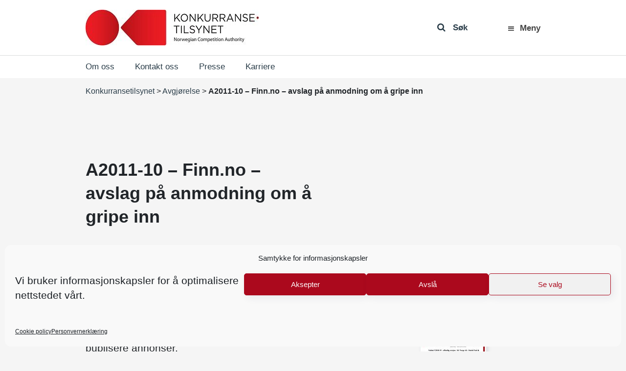

--- FILE ---
content_type: text/html; charset=UTF-8
request_url: https://konkurransetilsynet.no/decisions/finn-no-avslag-pa-anmodning-om-a-gripe-inn/
body_size: 14735
content:
<!DOCTYPE html>
<html lang="nb-NO" prefix="og: https://ogp.me/ns#">
<head>
	<meta charset="UTF-8">
	<meta http-equiv="X-UA-Compatible" content="IE=edge">
	<meta name="viewport" content="width=device-width, initial-scale=1, shrink-to-fit=no">
	<meta name="mobile-web-app-capable" content="yes">
	<meta name="apple-mobile-web-app-capable" content="yes">
	<meta name="apple-mobile-web-app-title" content="Konkurransetilsynet - ">
    <meta name="google-site-verification" content="gI0957_LrLn3HkfsZwnXKjsoKQfnJZcCJHodlUeKCjE" />
	<link rel="profile" href="http://gmpg.org/xfn/11">
	<link rel="pingback" href="https://konkurransetilsynet.no/xmlrpc.php">
	
<!-- Search Engine Optimization by Rank Math - https://rankmath.com/ -->
<title>A2011-10 - Finn.no – avslag på anmodning om å gripe inn - Konkurransetilsynet</title>
<meta name="robots" content="follow, index, max-snippet:-1, max-video-preview:-1, max-image-preview:large"/>
<link rel="canonical" href="https://konkurransetilsynet.no/decisions/finn-no-avslag-pa-anmodning-om-a-gripe-inn/" />
<meta property="og:locale" content="nb_NO" />
<meta property="og:type" content="article" />
<meta property="og:title" content="A2011-10 - Finn.no – avslag på anmodning om å gripe inn - Konkurransetilsynet" />
<meta property="og:description" content="Klager gjør gjeldende at Finn.no har misbrukt sin dominerende stilling ved å ta svært høye priser for å publisere annonser. Konkurransetilsynet har etter en helhetsvurdering ikke funnet grunnlag for å prioritere ressurser til videre behandling av saken. [...]&lt;p&gt;&lt;a class=&quot;btn btn-secondary vidiflex-read-more-link&quot; href=&quot;https://konkurransetilsynet.no/decisions/finn-no-avslag-pa-anmodning-om-a-gripe-inn/&quot;&gt;Les mer...&lt;/a&gt;&lt;/p&gt;" />
<meta property="og:url" content="https://konkurransetilsynet.no/decisions/finn-no-avslag-pa-anmodning-om-a-gripe-inn/" />
<meta property="og:site_name" content="Konkurransetilsynet" />
<meta property="article:publisher" content="https://www.facebook.com/konkurransetilsynet/" />
<meta property="article:section" content="Avgjørelse" />
<meta property="og:updated_time" content="2018-10-15T14:33:35+02:00" />
<meta property="article:published_time" content="2011-03-21T00:00:00+01:00" />
<meta property="article:modified_time" content="2018-10-15T14:33:35+02:00" />
<meta name="twitter:card" content="summary_large_image" />
<meta name="twitter:title" content="A2011-10 - Finn.no – avslag på anmodning om å gripe inn - Konkurransetilsynet" />
<meta name="twitter:description" content="Klager gjør gjeldende at Finn.no har misbrukt sin dominerende stilling ved å ta svært høye priser for å publisere annonser. Konkurransetilsynet har etter en helhetsvurdering ikke funnet grunnlag for å prioritere ressurser til videre behandling av saken. [...]&lt;p&gt;&lt;a class=&quot;btn btn-secondary vidiflex-read-more-link&quot; href=&quot;https://konkurransetilsynet.no/decisions/finn-no-avslag-pa-anmodning-om-a-gripe-inn/&quot;&gt;Les mer...&lt;/a&gt;&lt;/p&gt;" />
<script type="application/ld+json" class="rank-math-schema">{"@context":"https://schema.org","@graph":[{"@type":"Place","@id":"https://konkurransetilsynet.no/#place","geo":{"@type":"GeoCoordinates","latitude":"60.3901127","longitude":"5.3348204"},"hasMap":"https://www.google.com/maps/search/?api=1&amp;query=60.3901127,5.3348204","address":{"@type":"PostalAddress","streetAddress":"Zander Kaaes gate 7","addressLocality":"Bergen","addressRegion":"hordaland","postalCode":"5015","addressCountry":"norway"}},{"@type":["GovernmentOrganization","Organization"],"@id":"https://konkurransetilsynet.no/#organization","name":"Konkurransetilsynet","url":"https://konkurransetilsynet.no","sameAs":["https://www.facebook.com/konkurransetilsynet/"],"email":"post@kt.no","address":{"@type":"PostalAddress","streetAddress":"Zander Kaaes gate 7","addressLocality":"Bergen","addressRegion":"hordaland","postalCode":"5015","addressCountry":"norway"},"logo":{"@type":"ImageObject","@id":"https://konkurransetilsynet.no/#logo","url":"https://konkurransetilsynet.no/wp-content/uploads/2018/09/kt_logo_2018.jpg","contentUrl":"https://konkurransetilsynet.no/wp-content/uploads/2018/09/kt_logo_2018.jpg","caption":"Konkurransetilsynet","inLanguage":"nb-NO","width":"354","height":"73"},"contactPoint":[{"@type":"ContactPoint","telephone":"+4755597500","contactType":"customer support"}],"location":{"@id":"https://konkurransetilsynet.no/#place"}},{"@type":"WebSite","@id":"https://konkurransetilsynet.no/#website","url":"https://konkurransetilsynet.no","name":"Konkurransetilsynet","publisher":{"@id":"https://konkurransetilsynet.no/#organization"},"inLanguage":"nb-NO"},{"@type":"WebPage","@id":"https://konkurransetilsynet.no/decisions/finn-no-avslag-pa-anmodning-om-a-gripe-inn/#webpage","url":"https://konkurransetilsynet.no/decisions/finn-no-avslag-pa-anmodning-om-a-gripe-inn/","name":"A2011-10 - Finn.no \u2013 avslag p\u00e5 anmodning om \u00e5 gripe inn - Konkurransetilsynet","datePublished":"2011-03-21T00:00:00+01:00","dateModified":"2018-10-15T14:33:35+02:00","isPartOf":{"@id":"https://konkurransetilsynet.no/#website"},"inLanguage":"nb-NO"},{"@type":"Person","@id":"https://konkurransetilsynet.no/decisions/finn-no-avslag-pa-anmodning-om-a-gripe-inn/#author","name":"Konkurransetilsynet","image":{"@type":"ImageObject","@id":"https://secure.gravatar.com/avatar/58a010d7082175bbb508b4da1d8bd51cda49020330bee9e84c185e37a24b696c?s=96&amp;d=mm&amp;r=g","url":"https://secure.gravatar.com/avatar/58a010d7082175bbb508b4da1d8bd51cda49020330bee9e84c185e37a24b696c?s=96&amp;d=mm&amp;r=g","caption":"Konkurransetilsynet","inLanguage":"nb-NO"},"worksFor":{"@id":"https://konkurransetilsynet.no/#organization"}},{"@type":"Article","headline":"A2011-10 - Finn.no \u2013 avslag p\u00e5 anmodning om \u00e5 gripe inn","datePublished":"2011-03-21T00:00:00+01:00","dateModified":"2018-10-15T14:33:35+02:00","author":{"@id":"https://konkurransetilsynet.no/decisions/finn-no-avslag-pa-anmodning-om-a-gripe-inn/#author","name":"Konkurransetilsynet"},"publisher":{"@id":"https://konkurransetilsynet.no/#organization"},"description":"Klager gj\u00f8r gjeldende at Finn.no har misbrukt sin dominerende stilling ved \u00e5 ta sv\u00e6rt h\u00f8ye priser for \u00e5 publisere annonser.","name":"A2011-10 - Finn.no \u2013 avslag p\u00e5 anmodning om \u00e5 gripe inn","@id":"https://konkurransetilsynet.no/decisions/finn-no-avslag-pa-anmodning-om-a-gripe-inn/#richSnippet","isPartOf":{"@id":"https://konkurransetilsynet.no/decisions/finn-no-avslag-pa-anmodning-om-a-gripe-inn/#webpage"},"inLanguage":"nb-NO","mainEntityOfPage":{"@id":"https://konkurransetilsynet.no/decisions/finn-no-avslag-pa-anmodning-om-a-gripe-inn/#webpage"}}]}</script>
<!-- /Rank Math WordPress SEO plugin -->

<link rel='dns-prefetch' href='//fonts.googleapis.com' />
<link rel='dns-prefetch' href='//www.googletagmanager.com' />
<link rel="alternate" type="application/rss+xml" title="Konkurransetilsynet &raquo; strøm" href="https://konkurransetilsynet.no/feed/" />
<link rel="alternate" title="oEmbed (JSON)" type="application/json+oembed" href="https://konkurransetilsynet.no/wp-json/oembed/1.0/embed?url=https%3A%2F%2Fkonkurransetilsynet.no%2Fdecisions%2Ffinn-no-avslag-pa-anmodning-om-a-gripe-inn%2F" />
<link rel="alternate" title="oEmbed (XML)" type="text/xml+oembed" href="https://konkurransetilsynet.no/wp-json/oembed/1.0/embed?url=https%3A%2F%2Fkonkurransetilsynet.no%2Fdecisions%2Ffinn-no-avslag-pa-anmodning-om-a-gripe-inn%2F&#038;format=xml" />
<style id='wp-img-auto-sizes-contain-inline-css' type='text/css'>
img:is([sizes=auto i],[sizes^="auto," i]){contain-intrinsic-size:3000px 1500px}
/*# sourceURL=wp-img-auto-sizes-contain-inline-css */
</style>
<style id='wp-emoji-styles-inline-css' type='text/css'>

	img.wp-smiley, img.emoji {
		display: inline !important;
		border: none !important;
		box-shadow: none !important;
		height: 1em !important;
		width: 1em !important;
		margin: 0 0.07em !important;
		vertical-align: -0.1em !important;
		background: none !important;
		padding: 0 !important;
	}
/*# sourceURL=wp-emoji-styles-inline-css */
</style>
<link rel='stylesheet' id='wp-block-library-css' href='https://konkurransetilsynet.no/wp-includes/css/dist/block-library/style.min.css?ver=330956a85907a14d5ffc46aab960fa9b' type='text/css' media='all' />
<style id='global-styles-inline-css' type='text/css'>
:root{--wp--preset--aspect-ratio--square: 1;--wp--preset--aspect-ratio--4-3: 4/3;--wp--preset--aspect-ratio--3-4: 3/4;--wp--preset--aspect-ratio--3-2: 3/2;--wp--preset--aspect-ratio--2-3: 2/3;--wp--preset--aspect-ratio--16-9: 16/9;--wp--preset--aspect-ratio--9-16: 9/16;--wp--preset--color--black: #000000;--wp--preset--color--cyan-bluish-gray: #abb8c3;--wp--preset--color--white: #ffffff;--wp--preset--color--pale-pink: #f78da7;--wp--preset--color--vivid-red: #cf2e2e;--wp--preset--color--luminous-vivid-orange: #ff6900;--wp--preset--color--luminous-vivid-amber: #fcb900;--wp--preset--color--light-green-cyan: #7bdcb5;--wp--preset--color--vivid-green-cyan: #00d084;--wp--preset--color--pale-cyan-blue: #8ed1fc;--wp--preset--color--vivid-cyan-blue: #0693e3;--wp--preset--color--vivid-purple: #9b51e0;--wp--preset--gradient--vivid-cyan-blue-to-vivid-purple: linear-gradient(135deg,rgb(6,147,227) 0%,rgb(155,81,224) 100%);--wp--preset--gradient--light-green-cyan-to-vivid-green-cyan: linear-gradient(135deg,rgb(122,220,180) 0%,rgb(0,208,130) 100%);--wp--preset--gradient--luminous-vivid-amber-to-luminous-vivid-orange: linear-gradient(135deg,rgb(252,185,0) 0%,rgb(255,105,0) 100%);--wp--preset--gradient--luminous-vivid-orange-to-vivid-red: linear-gradient(135deg,rgb(255,105,0) 0%,rgb(207,46,46) 100%);--wp--preset--gradient--very-light-gray-to-cyan-bluish-gray: linear-gradient(135deg,rgb(238,238,238) 0%,rgb(169,184,195) 100%);--wp--preset--gradient--cool-to-warm-spectrum: linear-gradient(135deg,rgb(74,234,220) 0%,rgb(151,120,209) 20%,rgb(207,42,186) 40%,rgb(238,44,130) 60%,rgb(251,105,98) 80%,rgb(254,248,76) 100%);--wp--preset--gradient--blush-light-purple: linear-gradient(135deg,rgb(255,206,236) 0%,rgb(152,150,240) 100%);--wp--preset--gradient--blush-bordeaux: linear-gradient(135deg,rgb(254,205,165) 0%,rgb(254,45,45) 50%,rgb(107,0,62) 100%);--wp--preset--gradient--luminous-dusk: linear-gradient(135deg,rgb(255,203,112) 0%,rgb(199,81,192) 50%,rgb(65,88,208) 100%);--wp--preset--gradient--pale-ocean: linear-gradient(135deg,rgb(255,245,203) 0%,rgb(182,227,212) 50%,rgb(51,167,181) 100%);--wp--preset--gradient--electric-grass: linear-gradient(135deg,rgb(202,248,128) 0%,rgb(113,206,126) 100%);--wp--preset--gradient--midnight: linear-gradient(135deg,rgb(2,3,129) 0%,rgb(40,116,252) 100%);--wp--preset--font-size--small: 13px;--wp--preset--font-size--medium: 20px;--wp--preset--font-size--large: 36px;--wp--preset--font-size--x-large: 42px;--wp--preset--spacing--20: 0.44rem;--wp--preset--spacing--30: 0.67rem;--wp--preset--spacing--40: 1rem;--wp--preset--spacing--50: 1.5rem;--wp--preset--spacing--60: 2.25rem;--wp--preset--spacing--70: 3.38rem;--wp--preset--spacing--80: 5.06rem;--wp--preset--shadow--natural: 6px 6px 9px rgba(0, 0, 0, 0.2);--wp--preset--shadow--deep: 12px 12px 50px rgba(0, 0, 0, 0.4);--wp--preset--shadow--sharp: 6px 6px 0px rgba(0, 0, 0, 0.2);--wp--preset--shadow--outlined: 6px 6px 0px -3px rgb(255, 255, 255), 6px 6px rgb(0, 0, 0);--wp--preset--shadow--crisp: 6px 6px 0px rgb(0, 0, 0);}:where(.is-layout-flex){gap: 0.5em;}:where(.is-layout-grid){gap: 0.5em;}body .is-layout-flex{display: flex;}.is-layout-flex{flex-wrap: wrap;align-items: center;}.is-layout-flex > :is(*, div){margin: 0;}body .is-layout-grid{display: grid;}.is-layout-grid > :is(*, div){margin: 0;}:where(.wp-block-columns.is-layout-flex){gap: 2em;}:where(.wp-block-columns.is-layout-grid){gap: 2em;}:where(.wp-block-post-template.is-layout-flex){gap: 1.25em;}:where(.wp-block-post-template.is-layout-grid){gap: 1.25em;}.has-black-color{color: var(--wp--preset--color--black) !important;}.has-cyan-bluish-gray-color{color: var(--wp--preset--color--cyan-bluish-gray) !important;}.has-white-color{color: var(--wp--preset--color--white) !important;}.has-pale-pink-color{color: var(--wp--preset--color--pale-pink) !important;}.has-vivid-red-color{color: var(--wp--preset--color--vivid-red) !important;}.has-luminous-vivid-orange-color{color: var(--wp--preset--color--luminous-vivid-orange) !important;}.has-luminous-vivid-amber-color{color: var(--wp--preset--color--luminous-vivid-amber) !important;}.has-light-green-cyan-color{color: var(--wp--preset--color--light-green-cyan) !important;}.has-vivid-green-cyan-color{color: var(--wp--preset--color--vivid-green-cyan) !important;}.has-pale-cyan-blue-color{color: var(--wp--preset--color--pale-cyan-blue) !important;}.has-vivid-cyan-blue-color{color: var(--wp--preset--color--vivid-cyan-blue) !important;}.has-vivid-purple-color{color: var(--wp--preset--color--vivid-purple) !important;}.has-black-background-color{background-color: var(--wp--preset--color--black) !important;}.has-cyan-bluish-gray-background-color{background-color: var(--wp--preset--color--cyan-bluish-gray) !important;}.has-white-background-color{background-color: var(--wp--preset--color--white) !important;}.has-pale-pink-background-color{background-color: var(--wp--preset--color--pale-pink) !important;}.has-vivid-red-background-color{background-color: var(--wp--preset--color--vivid-red) !important;}.has-luminous-vivid-orange-background-color{background-color: var(--wp--preset--color--luminous-vivid-orange) !important;}.has-luminous-vivid-amber-background-color{background-color: var(--wp--preset--color--luminous-vivid-amber) !important;}.has-light-green-cyan-background-color{background-color: var(--wp--preset--color--light-green-cyan) !important;}.has-vivid-green-cyan-background-color{background-color: var(--wp--preset--color--vivid-green-cyan) !important;}.has-pale-cyan-blue-background-color{background-color: var(--wp--preset--color--pale-cyan-blue) !important;}.has-vivid-cyan-blue-background-color{background-color: var(--wp--preset--color--vivid-cyan-blue) !important;}.has-vivid-purple-background-color{background-color: var(--wp--preset--color--vivid-purple) !important;}.has-black-border-color{border-color: var(--wp--preset--color--black) !important;}.has-cyan-bluish-gray-border-color{border-color: var(--wp--preset--color--cyan-bluish-gray) !important;}.has-white-border-color{border-color: var(--wp--preset--color--white) !important;}.has-pale-pink-border-color{border-color: var(--wp--preset--color--pale-pink) !important;}.has-vivid-red-border-color{border-color: var(--wp--preset--color--vivid-red) !important;}.has-luminous-vivid-orange-border-color{border-color: var(--wp--preset--color--luminous-vivid-orange) !important;}.has-luminous-vivid-amber-border-color{border-color: var(--wp--preset--color--luminous-vivid-amber) !important;}.has-light-green-cyan-border-color{border-color: var(--wp--preset--color--light-green-cyan) !important;}.has-vivid-green-cyan-border-color{border-color: var(--wp--preset--color--vivid-green-cyan) !important;}.has-pale-cyan-blue-border-color{border-color: var(--wp--preset--color--pale-cyan-blue) !important;}.has-vivid-cyan-blue-border-color{border-color: var(--wp--preset--color--vivid-cyan-blue) !important;}.has-vivid-purple-border-color{border-color: var(--wp--preset--color--vivid-purple) !important;}.has-vivid-cyan-blue-to-vivid-purple-gradient-background{background: var(--wp--preset--gradient--vivid-cyan-blue-to-vivid-purple) !important;}.has-light-green-cyan-to-vivid-green-cyan-gradient-background{background: var(--wp--preset--gradient--light-green-cyan-to-vivid-green-cyan) !important;}.has-luminous-vivid-amber-to-luminous-vivid-orange-gradient-background{background: var(--wp--preset--gradient--luminous-vivid-amber-to-luminous-vivid-orange) !important;}.has-luminous-vivid-orange-to-vivid-red-gradient-background{background: var(--wp--preset--gradient--luminous-vivid-orange-to-vivid-red) !important;}.has-very-light-gray-to-cyan-bluish-gray-gradient-background{background: var(--wp--preset--gradient--very-light-gray-to-cyan-bluish-gray) !important;}.has-cool-to-warm-spectrum-gradient-background{background: var(--wp--preset--gradient--cool-to-warm-spectrum) !important;}.has-blush-light-purple-gradient-background{background: var(--wp--preset--gradient--blush-light-purple) !important;}.has-blush-bordeaux-gradient-background{background: var(--wp--preset--gradient--blush-bordeaux) !important;}.has-luminous-dusk-gradient-background{background: var(--wp--preset--gradient--luminous-dusk) !important;}.has-pale-ocean-gradient-background{background: var(--wp--preset--gradient--pale-ocean) !important;}.has-electric-grass-gradient-background{background: var(--wp--preset--gradient--electric-grass) !important;}.has-midnight-gradient-background{background: var(--wp--preset--gradient--midnight) !important;}.has-small-font-size{font-size: var(--wp--preset--font-size--small) !important;}.has-medium-font-size{font-size: var(--wp--preset--font-size--medium) !important;}.has-large-font-size{font-size: var(--wp--preset--font-size--large) !important;}.has-x-large-font-size{font-size: var(--wp--preset--font-size--x-large) !important;}
/*# sourceURL=global-styles-inline-css */
</style>

<style id='classic-theme-styles-inline-css' type='text/css'>
/*! This file is auto-generated */
.wp-block-button__link{color:#fff;background-color:#32373c;border-radius:9999px;box-shadow:none;text-decoration:none;padding:calc(.667em + 2px) calc(1.333em + 2px);font-size:1.125em}.wp-block-file__button{background:#32373c;color:#fff;text-decoration:none}
/*# sourceURL=/wp-includes/css/classic-themes.min.css */
</style>
<link rel='stylesheet' id='ymir-block-visibility-css' href='https://konkurransetilsynet.no/wp-content/plugins/ymir/build/css/block-visibility.css?ver=1.0.0' type='text/css' media='all' />
<link rel='stylesheet' id='dashicons-css' href='https://konkurransetilsynet.no/wp-includes/css/dashicons.min.css?ver=330956a85907a14d5ffc46aab960fa9b' type='text/css' media='all' />
<link rel='stylesheet' id='wpmm_css-css' href='https://konkurransetilsynet.no/wp-content/plugins/wp-megamenu/assets/css/wpmm.css?ver=1.4.2' type='text/css' media='all' />
<link rel='stylesheet' id='wp_megamenu_generated_css-css' href='https://konkurransetilsynet.no/wp-content/uploads/wp-megamenu/wp-megamenu.css?ver=1.4.2' type='text/css' media='all' />
<link rel='stylesheet' id='featuresbox_css-css' href='https://konkurransetilsynet.no/wp-content/plugins/wp-megamenu/addons/wpmm-featuresbox/wpmm-featuresbox.css?ver=1' type='text/css' media='all' />
<link rel='stylesheet' id='postgrid_css-css' href='https://konkurransetilsynet.no/wp-content/plugins/wp-megamenu/addons/wpmm-gridpost/wpmm-gridpost.css?ver=1' type='text/css' media='all' />
<link rel='stylesheet' id='ymir-global-css' href='https://konkurransetilsynet.no/wp-content/plugins/ymir/build/css/global.css?ver=7809103a541429412033' type='text/css' media='all' />
<link rel='stylesheet' id='wpml-legacy-horizontal-list-0-css' href='https://konkurransetilsynet.no/wp-content/plugins/sitepress-multilingual-cms/templates/language-switchers/legacy-list-horizontal/style.min.css?ver=1' type='text/css' media='all' />
<link rel='stylesheet' id='wpml-ls-vidi-flex-konkurransetilsynet-0-css' href='https://konkurransetilsynet.no/wp-content/themes/vidiflex/wpml/templates/language-switchers/konkurransetilsynet/style.css?ver=1' type='text/css' media='all' />
<link rel='stylesheet' id='cmplz-general-css' href='https://konkurransetilsynet.no/wp-content/plugins/complianz-gdpr/assets/css/cookieblocker.min.css?ver=1767697012' type='text/css' media='all' />
<link rel='stylesheet' id='vidiflex-styles-css' href='https://konkurransetilsynet.no/wp-content/themes/vidiflex/css/theme.css?ver=1.0.0' type='text/css' media='all' />
<script type="text/javascript" src="https://konkurransetilsynet.no/wp-includes/js/jquery/jquery.min.js?ver=3.7.1" id="jquery-core-js"></script>
<script type="text/javascript" src="https://konkurransetilsynet.no/wp-includes/js/jquery/jquery-migrate.min.js?ver=3.4.1" id="jquery-migrate-js"></script>
<script type="text/javascript" src="https://konkurransetilsynet.no/wp-content/plugins/wp-megamenu/addons/wpmm-featuresbox/wpmm-featuresbox.js?ver=1" id="featuresbox-style-js"></script>
<script type="text/javascript" id="postgrid-style-js-extra">
/* <![CDATA[ */
var postgrid_ajax_load = {"ajax_url":"https://konkurransetilsynet.no/wp-admin/admin-ajax.php","redirecturl":"https://konkurransetilsynet.no/"};
//# sourceURL=postgrid-style-js-extra
/* ]]> */
</script>
<script type="text/javascript" src="https://konkurransetilsynet.no/wp-content/plugins/wp-megamenu/addons/wpmm-gridpost/wpmm-gridpost.js?ver=1" id="postgrid-style-js"></script>
<script type="text/javascript" src="https://konkurransetilsynet.no/wp-content/themes/vidiflex/wpml/templates/language-switchers/konkurransetilsynet/script.js?ver=1" id="wpml-ls-vidi-flex-konkurransetilsynet-0-js"></script>
<script type="text/javascript" src="https://konkurransetilsynet.no/wp-content/themes/vidiflex/js/popper.min.js?ver=1" id="popper-scripts-js"></script>
<script data-service="Third-party-scripts" data-category="marketing" type="text/plain" data-cmplz-src="https://fonts.googleapis.com/css?family=Open+Sans%3A300%2C400%2C600%2C700&amp;ver=330956a85907a14d5ffc46aab960fa9b" id="google-font-js"></script>
<script></script><link rel="https://api.w.org/" href="https://konkurransetilsynet.no/wp-json/" /><link rel="EditURI" type="application/rsd+xml" title="RSD" href="https://konkurransetilsynet.no/xmlrpc.php?rsd" />

<link rel='shortlink' href='https://konkurransetilsynet.no/?p=4034' />
<meta name="generator" content="WPML ver:4.8.6 stt:1,39;" />
<meta name="generator" content="Site Kit by Google 1.168.0" /><script type="text/javascript">
(function(url){
	if(/(?:Chrome\/26\.0\.1410\.63 Safari\/537\.31|WordfenceTestMonBot)/.test(navigator.userAgent)){ return; }
	var addEvent = function(evt, handler) {
		if (window.addEventListener) {
			document.addEventListener(evt, handler, false);
		} else if (window.attachEvent) {
			document.attachEvent('on' + evt, handler);
		}
	};
	var removeEvent = function(evt, handler) {
		if (window.removeEventListener) {
			document.removeEventListener(evt, handler, false);
		} else if (window.detachEvent) {
			document.detachEvent('on' + evt, handler);
		}
	};
	var evts = 'contextmenu dblclick drag dragend dragenter dragleave dragover dragstart drop keydown keypress keyup mousedown mousemove mouseout mouseover mouseup mousewheel scroll'.split(' ');
	var logHuman = function() {
		if (window.wfLogHumanRan) { return; }
		window.wfLogHumanRan = true;
		var wfscr = document.createElement('script');
		wfscr.type = 'text/javascript';
		wfscr.async = true;
		wfscr.src = url + '&r=' + Math.random();
		(document.getElementsByTagName('head')[0]||document.getElementsByTagName('body')[0]).appendChild(wfscr);
		for (var i = 0; i < evts.length; i++) {
			removeEvent(evts[i], logHuman);
		}
	};
	for (var i = 0; i < evts.length; i++) {
		addEvent(evts[i], logHuman);
	}
})('//konkurransetilsynet.no/?wordfence_lh=1&hid=82EED4ED1F58ACE85A0BBF7160FF091E');
</script><style>.wp-megamenu-wrap &gt; ul.wp-megamenu &gt; li.wpmm_mega_menu &gt; .wpmm-strees-row-container 
                        &gt; ul.wp-megamenu-sub-menu { width: 100% !important;}.wp-megamenu &gt; li.wp-megamenu-item-28.wpmm-item-fixed-width  &gt; ul.wp-megamenu-sub-menu { width: 100% !important;}.wp-megamenu-wrap .wpmm-nav-wrap &gt; ul.wp-megamenu li.wpmm_dropdown_menu ul.wp-megamenu-sub-menu li.menu-item-has-children.wp-megamenu-item-28.wpmm-submenu-right &gt; ul.wp-megamenu-sub-menu {left: 100%;}.wpmm-nav-wrap ul.wp-megamenu&gt;li ul.wp-megamenu-sub-menu #wp-megamenu-item-28&gt;a { text-align: left !important;}.wpmm-nav-wrap .wp-megamenu&gt;li&gt;ul.wp-megamenu-sub-menu li#wp-megamenu-item-28&gt;a { }li#wp-megamenu-item-28&gt; ul ul ul&gt; li { width: 100%; display: inline-block;} li#wp-megamenu-item-28 a { }#wp-megamenu-item-28&gt; .wp-megamenu-sub-menu { }.wp-megamenu-wrap &gt; ul.wp-megamenu &gt; li.wpmm_mega_menu &gt; .wpmm-strees-row-container 
                        &gt; ul.wp-megamenu-sub-menu { width: 100% !important;}.wp-megamenu &gt; li.wp-megamenu-item-3374.wpmm-item-fixed-width  &gt; ul.wp-megamenu-sub-menu { width: 100% !important;}.wpmm-nav-wrap ul.wp-megamenu&gt;li ul.wp-megamenu-sub-menu #wp-megamenu-item-3374&gt;a { }.wpmm-nav-wrap .wp-megamenu&gt;li&gt;ul.wp-megamenu-sub-menu li#wp-megamenu-item-3374&gt;a { }li#wp-megamenu-item-3374&gt; ul ul ul&gt; li { width: 100%; display: inline-block;} li#wp-megamenu-item-3374 a { }#wp-megamenu-item-3374&gt; .wp-megamenu-sub-menu { }.wp-megamenu-wrap &gt; ul.wp-megamenu &gt; li.wpmm_mega_menu &gt; .wpmm-strees-row-container 
                        &gt; ul.wp-megamenu-sub-menu { width: 100% !important;}.wp-megamenu &gt; li.wp-megamenu-item-8375.wpmm-item-fixed-width  &gt; ul.wp-megamenu-sub-menu { width: 100% !important;}.wpmm-nav-wrap ul.wp-megamenu&gt;li ul.wp-megamenu-sub-menu #wp-megamenu-item-8375&gt;a { }.wpmm-nav-wrap .wp-megamenu&gt;li&gt;ul.wp-megamenu-sub-menu li#wp-megamenu-item-8375&gt;a { }li#wp-megamenu-item-8375&gt; ul ul ul&gt; li { width: 100%; display: inline-block;} li#wp-megamenu-item-8375 a { }#wp-megamenu-item-8375&gt; .wp-megamenu-sub-menu { }.wp-megamenu-wrap &gt; ul.wp-megamenu &gt; li.wpmm_mega_menu &gt; .wpmm-strees-row-container 
                        &gt; ul.wp-megamenu-sub-menu { width: 1400pxpx !important;}.wp-megamenu &gt; li.wp-megamenu-item-8381.wpmm-item-fixed-width  &gt; ul.wp-megamenu-sub-menu { width: 1400pxpx !important;left: calc(100% - 700px - 20px) !important}.wp-megamenu-wrap .wpmm-nav-wrap &gt; ul.wp-megamenu li.wpmm_dropdown_menu ul.wp-megamenu-sub-menu li.menu-item-has-children.wp-megamenu-item-8381.wpmm-submenu-right &gt; ul.wp-megamenu-sub-menu {left: 100%;}.wpmm-nav-wrap ul.wp-megamenu&gt;li ul.wp-megamenu-sub-menu #wp-megamenu-item-8381&gt;a { text-align: center !important;}.wpmm-nav-wrap .wp-megamenu&gt;li&gt;ul.wp-megamenu-sub-menu li#wp-megamenu-item-8381&gt;a { }li#wp-megamenu-item-8381&gt; ul ul ul&gt; li { width: 100%; display: inline-block;} li#wp-megamenu-item-8381 a { }#wp-megamenu-item-8381&gt; .wp-megamenu-sub-menu { }.wp-megamenu-wrap &gt; ul.wp-megamenu &gt; li.wpmm_mega_menu &gt; .wpmm-strees-row-container 
                        &gt; ul.wp-megamenu-sub-menu { width: 100% !important;}.wp-megamenu &gt; li.wp-megamenu-item-8412.wpmm-item-fixed-width  &gt; ul.wp-megamenu-sub-menu { width: 100% !important;}.wp-megamenu-wrap .wpmm-nav-wrap &gt; ul.wp-megamenu li.wpmm_dropdown_menu ul.wp-megamenu-sub-menu li.menu-item-has-children.wp-megamenu-item-8412.wpmm-submenu-right &gt; ul.wp-megamenu-sub-menu {left: 100%;}.wpmm-nav-wrap ul.wp-megamenu&gt;li ul.wp-megamenu-sub-menu #wp-megamenu-item-8412&gt;a { text-align: left !important;}.wpmm-nav-wrap .wp-megamenu&gt;li&gt;ul.wp-megamenu-sub-menu li#wp-megamenu-item-8412&gt;a { }li#wp-megamenu-item-8412&gt; ul ul ul&gt; li { width: 100%; display: inline-block;} li#wp-megamenu-item-8412 a { }#wp-megamenu-item-8412&gt; .wp-megamenu-sub-menu { }.wp-megamenu-wrap &gt; ul.wp-megamenu &gt; li.wpmm_mega_menu &gt; .wpmm-strees-row-container 
                        &gt; ul.wp-megamenu-sub-menu { width: 100% !important;}.wp-megamenu &gt; li.wp-megamenu-item-8070.wpmm-item-fixed-width  &gt; ul.wp-megamenu-sub-menu { width: 100% !important;}.wpmm-nav-wrap ul.wp-megamenu&gt;li ul.wp-megamenu-sub-menu #wp-megamenu-item-8070&gt;a { }.wpmm-nav-wrap .wp-megamenu&gt;li&gt;ul.wp-megamenu-sub-menu li#wp-megamenu-item-8070&gt;a { }li#wp-megamenu-item-8070&gt; ul ul ul&gt; li { width: 100%; display: inline-block;} li#wp-megamenu-item-8070 a { }#wp-megamenu-item-8070&gt; .wp-megamenu-sub-menu { }</style><style></style>			<style>.cmplz-hidden {
					display: none !important;
				}</style><meta name="generator" content="Powered by WPBakery Page Builder - drag and drop page builder for WordPress."/>
<script>document.addEventListener("DOMContentLoaded", function () {
    document.querySelectorAll("ul.wp-megamenu li.wpmm_mega_menu > a").forEach(button => {
		if ( button ) {
			 button.addEventListener("click", function (event) {
				event.preventDefault(); 
				const menuItem = this.closest("li.wpmm_mega_menu");
				menuItem.classList.toggle("open");
			});
		}
    });
});</script><link rel="icon" href="https://konkurransetilsynet.no/wp-content/uploads/2020/04/favicon.ico" sizes="32x32" />
<link rel="icon" href="https://konkurransetilsynet.no/wp-content/uploads/2020/04/favicon.ico" sizes="192x192" />
<link rel="apple-touch-icon" href="https://konkurransetilsynet.no/wp-content/uploads/2020/04/favicon.ico" />
<meta name="msapplication-TileImage" content="https://konkurransetilsynet.no/wp-content/uploads/2020/04/favicon.ico" />
		<style type="text/css" id="wp-custom-css">
			@media (min-width: 1430px) {
    .wpmm-strees-row-and-content-container > .wp-megamenu-sub-menu  {
        max-width: 1370px;
			z-index: 9 !important;
    }
}

.wpmm-mobile-menu .wpmm-strees-row-and-content-container {
	position: absolute !important;
}

.header-right {
	position: relative !important;
}

.header-right .wpmm-nav-wrap {
	position: static !important;
}

#wp-megamenu-primary .wpmm-nav-wrap > ul.wp-megamenu > li.wpmm_mega_menu.open > .wpmm-strees-row-and-content-container {
	top: 72px;
}

@media (max-width: 767.98px) {
    #wp-megamenu-primary .wpmm-nav-wrap > ul.wp-megamenu > li.wpmm_mega_menu.open > .wpmm-strees-row-and-content-container {
        top: 76px !important;
    }
}

#wp-megamenu-primary>.wpmm-nav-wrap ul.wp-megamenu>li>a:hover {
	color: #444 !important;
}

.wp-megamenu li .dashicons-menu:before {
	    font-size: 17px;
}

.wp-megamenu li.open .dashicons-menu:before {
	    content: "\f335";
}

.wp-megamenu > li.menu-item > a {
	padding: 0 !important;
	font-weight: 600 !important;
    text-transform: capitalize !important;
}

.fa-search:before {
	font-size: 18px;
}

.header-widget-area {
	margin-bottom: 0;
}

@media (max-width: 767.98px) {
    .sub-nav.navbar > .container .subheader-widget-area {
        top: -46px;
    }
}		</style>
		<noscript><style> .wpb_animate_when_almost_visible { opacity: 1; }</style></noscript></head>

<body data-cmplz=1 class="wp-singular decisions-template-default single single-decisions postid-4034 wp-custom-logo wp-theme-vidiflex wp-megamenu group-blog wpb-js-composer js-comp-ver-8.7.2 vc_responsive">

<div class="hfeed site" id="page">

	<!-- ******************* The Navbar Area ******************* -->
<div class="wrapper-fluid wrapper-navbar" id="wrapper-navbar" itemscope itemtype="http://schema.org/WebSite">
	<a class="skip-link screen-reader-text sr-only" href="#content">Hopp til innhold</a>
	<!-- navbar-dark bg-dark -->
	<nav class="main-nav navbar navbar-expand-md">

			<div class="container" >
			<div class="inner-container">
	
				<!-- Your site title as branding in the menu -->
				<a href="https://konkurransetilsynet.no/" class="navbar-brand custom-logo-link" rel="home"><img width="354" height="73" src="https://konkurransetilsynet.no/wp-content/uploads/2018/09/kt_logo_2018.jpg" class="img-fluid" alt="Logo Konkurransetilsynet" decoding="async" srcset="https://konkurransetilsynet.no/wp-content/uploads/2018/09/kt_logo_2018.jpg 354w, https://konkurransetilsynet.no/wp-content/uploads/2018/09/kt_logo_2018-300x62.jpg 300w" sizes="(max-width: 354px) 100vw, 354px" /></a><!-- end custom logo -->
			<div class="header-right">
				<!-- The WordPress Menu goes here -->
									<div class="header-widget-area">
						<div class="textwidget custom-html-widget"><a href="/sok" title="Søk"><i class="fa fa-search" aria-hidden="true"></i>Søk</a></div>					</div><!-- #primary-sidebar -->
								<nav id="wp-megamenu-primary" class="wp-megamenu-wrap   ">
			<div class="wpmm-fullwidth-wrap"></div>
			<div class="wpmm-nav-wrap wpmm-main-wrap-primary">
				<a href="javascript:;" class="wpmm_mobile_menu_btn show-close-icon"><i class="fa fa-bars"></i> </a> 
					<ul id="menu-hovedmeny" class="wp-megamenu" ><li id="wp-megamenu-item-8381" class="menu-item menu-item-type-post_type menu-item-object-page menu-item-home menu-item-has-children wp-megamenu-item-8381  wpmm_mega_menu  wpmm-none wpmm-strees-row-and-content wpmm-submenu-right"><a href="https://konkurransetilsynet.no/"><span class='wpmm-selected-icon wpmm-selected-icon-left'><i class='dashicons dashicons-menu'></i></span>Meny</a>
<div id='wpmm-strees-row-8381' class='wpmm-strees-row-and-content-container'> <div class='wpmm-row-content-strees-extra'></div>  <ul class="wp-megamenu-sub-menu">
	<li id="wp-megamenu-item-7858804759084852575" class="wpmm-row wp-megamenu-item-7858804759084852575 wpmm-submenu-right">
	<ul class="wp-megamenu-sub-menu" >
		<li id="wp-megamenu-item-8193135192669320332" class="wpmm-col wpmm-col-3 wp-megamenu-item-8193135192669320332 wpmm-submenu-right">
		<ul class="wp-megamenu-sub-menu" >
			<li id="wp-megamenu-item-8382" class="menu-item wpmm-type-widget menu-widget-class wpmm-type-item wp-megamenu-item-8382 wpmm-submenu-right"><a href="https://konkurransetilsynet.no/ulovlig-samarbeid/">Ulovlig samarbeid</a>
			<ul class="wp-megamenu-sub-menu" >
				<li id="wp-megamenu-item-8384" class="menu-item menu-item-type-post_type menu-item-object-page wp-megamenu-item-8384 wpmm-submenu-right"><a href="https://konkurransetilsynet.no/tips/amnesti/">Amnesti (lempning)</a></li>
				<li id="wp-megamenu-item-8392" class="menu-item menu-item-type-post_type menu-item-object-page wp-megamenu-item-8392 wpmm-submenu-right"><a href="https://konkurransetilsynet.no/ulovlig-samarbeid/prosjektsamarbeid/">Veiledning for prosjektsamarbeid</a></li>
				<li id="wp-megamenu-item-8393" class="menu-item menu-item-type-post_type menu-item-object-page wp-megamenu-item-8393 wpmm-submenu-right"><a href="https://konkurransetilsynet.no/tips/etterforskningssaker/">Etterforskningssaker</a></li>
			</ul>
</li>
			<li id="wp-megamenu-item-46453" class="menu-item wpmm-type-widget menu-widget-class wpmm-type-item wp-megamenu-item-46453 wpmm-submenu-right"><a href="https://konkurransetilsynet.no/fusjoner-og-oppkjop-%c2%a716/">Status fusjoner og oppkjøp</a></li>
			<li id="wp-megamenu-item-49386" class="menu-item wpmm-type-widget menu-widget-class wpmm-type-item wp-megamenu-item-49386 wpmm-submenu-right"><a href="https://konkurransetilsynet.no/forskning/">Rapporter og forskning</a></li>
		</ul>
</li>
		<li id="wp-megamenu-item-1.3501445396993E+19" class="wpmm-col wpmm-col-3 wp-megamenu-item-1.3501445396993E+19 wpmm-submenu-right">
		<ul class="wp-megamenu-sub-menu" >
			<li id="wp-megamenu-item-32616" class="menu-item wpmm-type-widget menu-widget-class wpmm-type-item wp-megamenu-item-32616 wpmm-submenu-right"><a href="https://konkurransetilsynet.no/misbruk-av-dominerende-stilling/">Misbruk av dominerende stilling</a>
			<ul class="wp-megamenu-sub-menu" >
				<li id="wp-megamenu-item-8398" class="menu-item menu-item-type-post_type menu-item-object-page wp-megamenu-item-8398 wpmm-submenu-right"><a href="https://konkurransetilsynet.no/tips/etterforskningssaker/">Etterforskningssaker</a></li>
			</ul>
</li>
			<li id="wp-megamenu-item-25846" class="menu-item wpmm-type-widget menu-widget-class wpmm-type-item wp-megamenu-item-25846 wpmm-submenu-right"><a href="https://konkurransetilsynet.no/tips/">Tips</a>
			<ul class="wp-megamenu-sub-menu" >
				<li id="wp-megamenu-item-25849" class="menu-item menu-item-type-custom menu-item-object-custom wp-megamenu-item-25849 wpmm-submenu-right"><a href="https://konkurransetilsynet.whistleblowernetwork.net/">Tips oss om ulovlig samarbeid</a></li>
				<li id="wp-megamenu-item-25848" class="menu-item menu-item-type-post_type menu-item-object-page wp-megamenu-item-25848 wpmm-submenu-right"><a href="https://konkurransetilsynet.no/sok-om-amnesti/">Søk om amnesti</a></li>
				<li id="wp-megamenu-item-46454" class="menu-item menu-item-type-post_type menu-item-object-page wp-megamenu-item-46454 wpmm-submenu-right"><a href="https://konkurransetilsynet.no/tips/tips-oss/">Tips oss</a></li>
			</ul>
</li>
		</ul>
</li>
		<li id="wp-megamenu-item-1.61967221278E+19" class="wpmm-col wpmm-col-3 wp-megamenu-item-1.61967221278E+19 wpmm-submenu-right">
		<ul class="wp-megamenu-sub-menu" >
			<li id="wp-megamenu-item-34801" class="menu-item wpmm-type-widget menu-widget-class wpmm-type-item wp-megamenu-item-34801 wpmm-submenu-right"><a href="https://konkurransetilsynet.no/tema/">Aktuelle markeder</a>
			<ul class="wp-megamenu-sub-menu" >
				<li id="wp-megamenu-item-48829" class="menu-item menu-item-type-custom menu-item-object-custom wp-megamenu-item-48829 wpmm-submenu-right"><a href="https://konkurransetilsynet.no/tema/dagligvaremarkedet/">Dagligvaremarkedet</a></li>
				<li id="wp-megamenu-item-48831" class="menu-item menu-item-type-post_type menu-item-object-page wp-megamenu-item-48831 wpmm-submenu-right"><a href="https://konkurransetilsynet.no/tema/drivstoff/">Drivstoff</a></li>
				<li id="wp-megamenu-item-48832" class="menu-item menu-item-type-post_type menu-item-object-page wp-megamenu-item-48832 wpmm-submenu-right"><a href="https://konkurransetilsynet.no/tema/drosje/">Drosje</a></li>
				<li id="wp-megamenu-item-48833" class="menu-item menu-item-type-custom menu-item-object-custom wp-megamenu-item-48833 wpmm-submenu-right"><a href="https://konkurransetilsynet.no/tema/digitalokonomi/">Digital økonomi</a></li>
			</ul>
</li>
			<li id="wp-megamenu-item-19192" class="menu-item wpmm-type-widget menu-widget-class wpmm-type-item wp-megamenu-item-19192 wpmm-submenu-right"><a href="https://konkurransetilsynet.no/artikler-og-innlegg/">Innlegg og artikler</a></li>
			<li id="wp-megamenu-item-25017" class="menu-item wpmm-type-widget menu-widget-class wpmm-type-item wp-megamenu-item-25017 wpmm-submenu-right"><a href="https://konkurransetilsynet.no/veiledere-fra-konkurransetilsynet/">Veiledere</a></li>
		</ul>
</li>
		<li id="wp-megamenu-item-8096586452504844127" class="wpmm-col wpmm-col-3 wp-megamenu-item-8096586452504844127 wpmm-submenu-right">
		<ul class="wp-megamenu-sub-menu" >
			<li id="wp-megamenu-item-8408" class="menu-item wpmm-type-widget menu-widget-class wpmm-type-item wp-megamenu-item-8408 wpmm-submenu-right"><a href="https://konkurransetilsynet.no/om-oss/">Om oss</a>
			<ul class="wp-megamenu-sub-menu" >
				<li id="wp-megamenu-item-18970" class="menu-item menu-item-type-post_type menu-item-object-page wp-megamenu-item-18970 wpmm-submenu-right"><a href="https://konkurransetilsynet.no/presse/">Presse</a></li>
				<li id="wp-megamenu-item-8410" class="menu-item menu-item-type-post_type menu-item-object-page wp-megamenu-item-8410 wpmm-submenu-right"><a href="https://konkurransetilsynet.no/om-oss/organisering-og-leiing/">Organisering og leiing</a></li>
				<li id="wp-megamenu-item-8411" class="menu-item menu-item-type-post_type menu-item-object-page menu-item-privacy-policy wp-megamenu-item-8411 wpmm-submenu-right"><a href="https://konkurransetilsynet.no/om-oss/personvern/">Personvernerklæring</a></li>
			</ul>
</li>
			<li id="wp-megamenu-item-8404" class="menu-item wpmm-type-widget menu-widget-class wpmm-type-item wp-megamenu-item-8404 wpmm-submenu-right"><a href="https://konkurransetilsynet.no/karriere/">Karriere</a>
			<ul class="wp-megamenu-sub-menu" >
				<li id="wp-megamenu-item-8405" class="menu-item menu-item-type-post_type menu-item-object-page wp-megamenu-item-8405 wpmm-submenu-right"><a href="https://konkurransetilsynet.no/karriere/ledige-stillinger/">Ledige stillinger</a></li>
				<li id="wp-megamenu-item-8406" class="menu-item menu-item-type-post_type menu-item-object-page wp-megamenu-item-8406 wpmm-submenu-right"><a href="https://konkurransetilsynet.no/karriere/hva-jobber-vi-med/">Hva jobber vi med?</a></li>
				<li id="wp-megamenu-item-8407" class="menu-item menu-item-type-post_type menu-item-object-page wp-megamenu-item-8407 wpmm-submenu-right"><a href="https://konkurransetilsynet.no/karriere/medarbeidereforteller/">Medarbeidere forteller</a></li>
			</ul>
</li>
		</ul>
</li>
	</ul>
</li>
</ul>
</li>
</ul>
			</div>


			
		    
		</nav>			</div>
				</div><!-- .container -->
		
	</nav>
	<nav class="sub-nav navbar navbar-expand-md">
				<div class="container" >
				<!-- The WordPress Menu goes here -->
		<div id="navbarNavDropdown" class="collapse navbar-collapse"><ul id="sub-menu" class="navbar-nav"><li id="menu-item-3374" class="menu-item menu-item-type-post_type menu-item-object-page nav-item menu-item-3374"><a title="Om oss" href="https://konkurransetilsynet.no/om-oss/" class="nav-link">Om oss</a></li>
<li id="menu-item-7684" class="menu-item menu-item-type-post_type menu-item-object-page nav-item menu-item-7684"><a title="Kontakt oss" href="https://konkurransetilsynet.no/kontakt-oss/" class="nav-link">Kontakt oss</a></li>
<li id="menu-item-39" class="menu-item menu-item-type-post_type menu-item-object-page nav-item menu-item-39"><a title="Presse" href="https://konkurransetilsynet.no/presse/" class="nav-link">Presse</a></li>
<li id="menu-item-3272" class="menu-item menu-item-type-post_type menu-item-object-page nav-item menu-item-3272"><a title="Karriere" href="https://konkurransetilsynet.no/karriere/" class="nav-link">Karriere</a></li>
</ul></div>					<div class="subheader-widget-area">
							</div><!-- #primary-sidebar -->
						</div><!-- .container -->
			</nav>
	<!-- .site-navigation -->
</div><!-- .wrapper-navbar end -->
<div class="breadcrumb-nav container">
	<span property="itemListElement" typeof="ListItem"><a property="item" typeof="WebPage" title="Go to Konkurransetilsynet." href="https://konkurransetilsynet.no" class="home"><span property="name">Konkurransetilsynet</span></a><meta property="position" content="1"></span> &gt; <span property="itemListElement" typeof="ListItem"><a property="item" typeof="WebPage" title="Go to the Avgjørelse category archives." href="https://konkurransetilsynet.no/category/avgjorelse/?post_type=decisions" class="taxonomy category"><span property="name">Avgjørelse</span></a><meta property="position" content="2"></span> &gt; <span property="itemListElement" typeof="ListItem"><span property="name">A2011-10 &#8211; Finn.no – avslag på anmodning om å gripe inn</span><meta property="position" content="3"></span></div>

<div class="wrapper" id="single-wrapper">

	<div class="container" id="content" tabindex="-1">

		<div class="row">

			<!-- Do the left sidebar check -->
			


<div class="col-md-12 content-area" id="primary">
			<main class="site-main" id="main">

				
					<article class="standard-post post-4034 decisions type-decisions status-publish hentry category-avgjorelse" id="post-4034">
	<header class="entry-header">
				<h1 class="half-no-after">A2011-10 &#8211; Finn.no – avslag på anmodning om å gripe inn</h1>									<p class="bestemmelse"><span><img src="/wp-content/themes/vidiflex/img/paragraf-icon.png" alt="Bestemmelse ikon"></span> Bestemmelse: § 11 Misbruk av dominans, § 12 Pålegg om opphør</p>
																<p class="brevdato"><span><img src="/wp-content/themes/vidiflex/img/kalender-icon.png" alt="Dokumentdato ikon"></span> Dokumentdato: 21.03.2011</p>
											</header><!-- .entry-header -->
	<div class="row content">
		<div class="left-content col-sm-12 col-md-7 col-lg-8">
			<p>Klager gjør gjeldende at Finn.no har misbrukt sin dominerende stilling ved å ta svært høye priser for å publisere annonser.</p>
<p>Konkurransetilsynet har etter en helhetsvurdering ikke funnet grunnlag for å prioritere ressurser til videre behandling av saken.</p>
															<aside class="row">
				<div class="post-date col-sm-12 col-md-12 col-lg-12">
										<p>Publisert: <time pubdate>21.03.2011</time></p>
					<div class="sharinglinks"><p><span class="text">Del på:</span><a target='_blank' href="https://www.facebook.com/sharer/sharer.php?u=" title="Gå til facebook"><i class="fa fa-facebook" title="Delings symbol facebook"></i><span class="hide">Del på facebook</span></a><a target='_blank' href="https://twitter.com/home?status=" title="Gå til twitter"><i class="fa fa-twitter" title="Delings symbol twitter"></i><span class="hide">Del på twitter</span></a><a target='_blank' href="mailto:?&subject=&body=" title="Åpne epost"><i class="fa fa-envelope" title="Delings symbol epost"></i><span class="hide">Del på epost</span></a><a href='javascript:void(0);' onClick='window.print()' title='Skriv ut'><i class='fa fa-print' title='Skriv ut'></i><span class='hide'>Skriv ut</span> </a></p></div>				</div>
			</aside>
		</div>
		<div class="right-content col-sm-12 col-md-5 col-lg-4">
																																																							<div class="pdf">
				<a href="https://konkurransetilsynet.no/wp-content/uploads/2018/08/a2011-10-finn.pdf" title="Last ned a2011-10-finn" class="image" download>
																		<img src="/wp-content/themes/vidiflex/img/preview.jpg" alt="Last ned a2011-10-finn">
															</a>
				<a class="file" href="https://konkurransetilsynet.no/wp-content/uploads/2018/08/a2011-10-finn.pdf" title="Last ned a2011-10-finn" download>Pdf<i class="fa fa-link"></i></a>
			</div>
					</div>
	</div>
</article><!-- single #post-## -->
					
					
				
			</main><!-- #main -->

		</div><!-- #primary -->

		<!-- Do the right sidebar check -->
		


	</div><!-- .row -->

</div><!-- Container end -->

</div><!-- Wrapper end -->


<div class="wrapper" id="wrapper-footer">

	<div class="container">

		<div class="row">

			<div class="col-md-12">

				<footer class="site-footer" id="footer">
					

	<!-- ******************* The Footer Full-width Widget Area ******************* -->

	<div class="wrapper" id="wrapper-footer-full">

		<div class="container" id="footer-full-content" tabindex="-1">

			<div class="row">

				<div id="ipw-3" class="footer-widget widget_ipw widget-count-1 col-md-12"></div><!-- .footer-widget -->
			</div>

		</div>

	</div><!-- #wrapper-footer-full -->

				</footer><!-- #colophon -->

			</div><!--col end -->

		</div><!-- row end -->

	</div><!-- container end -->

</div><!-- wrapper end -->

</div><!-- #page we need this extra closing tag here -->

<script type="speculationrules">
{"prefetch":[{"source":"document","where":{"and":[{"href_matches":"/*"},{"not":{"href_matches":["/wp-*.php","/wp-admin/*","/wp-content/uploads/*","/wp-content/*","/wp-content/plugins/*","/wp-content/themes/vidiflex/*","/*\\?(.+)"]}},{"not":{"selector_matches":"a[rel~=\"nofollow\"]"}},{"not":{"selector_matches":".no-prefetch, .no-prefetch a"}}]},"eagerness":"conservative"}]}
</script>

<!-- Consent Management powered by Complianz | GDPR/CCPA Cookie Consent https://wordpress.org/plugins/complianz-gdpr -->
<div id="cmplz-cookiebanner-container"><div class="cmplz-cookiebanner cmplz-hidden banner-1 standard-banner-informasjonskapsler optin cmplz-bottom cmplz-categories-type-view-preferences" aria-modal="true" data-nosnippet="true" role="dialog" aria-live="polite" aria-labelledby="cmplz-header-1-optin" aria-describedby="cmplz-message-1-optin">
	<div class="cmplz-header">
		<div class="cmplz-logo"></div>
		<div class="cmplz-title" id="cmplz-header-1-optin">Samtykke for informasjonskapsler</div>
		<div class="cmplz-close" tabindex="0" role="button" aria-label="Lukk dialog">
			<svg aria-hidden="true" focusable="false" data-prefix="fas" data-icon="times" class="svg-inline--fa fa-times fa-w-11" role="img" xmlns="http://www.w3.org/2000/svg" viewBox="0 0 352 512"><path fill="currentColor" d="M242.72 256l100.07-100.07c12.28-12.28 12.28-32.19 0-44.48l-22.24-22.24c-12.28-12.28-32.19-12.28-44.48 0L176 189.28 75.93 89.21c-12.28-12.28-32.19-12.28-44.48 0L9.21 111.45c-12.28 12.28-12.28 32.19 0 44.48L109.28 256 9.21 356.07c-12.28 12.28-12.28 32.19 0 44.48l22.24 22.24c12.28 12.28 32.2 12.28 44.48 0L176 322.72l100.07 100.07c12.28 12.28 32.2 12.28 44.48 0l22.24-22.24c12.28-12.28 12.28-32.19 0-44.48L242.72 256z"></path></svg>
		</div>
	</div>

	<div class="cmplz-divider cmplz-divider-header"></div>
	<div class="cmplz-body">
		<div class="cmplz-message" id="cmplz-message-1-optin"><p>Vi bruker informasjonskapsler for å optimalisere nettstedet vårt.</p></div>
		<!-- categories start -->
		<div class="cmplz-categories">
			<details class="cmplz-category cmplz-functional" >
				<summary>
						<span class="cmplz-category-header">
							<span class="cmplz-category-title">Funksjonelle informasjonskapsler</span>
							<span class='cmplz-always-active'>
								<span class="cmplz-banner-checkbox">
									<input type="checkbox"
										   id="cmplz-functional-optin"
										   data-category="cmplz_functional"
										   class="cmplz-consent-checkbox cmplz-functional"
										   size="40"
										   value="1"/>
									<label class="cmplz-label" for="cmplz-functional-optin"><span class="screen-reader-text">Funksjonelle informasjonskapsler</span></label>
								</span>
								Alltid aktiv							</span>
							<span class="cmplz-icon cmplz-open">
								<svg xmlns="http://www.w3.org/2000/svg" viewBox="0 0 448 512"  height="18" ><path d="M224 416c-8.188 0-16.38-3.125-22.62-9.375l-192-192c-12.5-12.5-12.5-32.75 0-45.25s32.75-12.5 45.25 0L224 338.8l169.4-169.4c12.5-12.5 32.75-12.5 45.25 0s12.5 32.75 0 45.25l-192 192C240.4 412.9 232.2 416 224 416z"/></svg>
							</span>
						</span>
				</summary>
				<div class="cmplz-description">
					<span class="cmplz-description-functional">Teknisk lagring eller tilgang er nødvendig for å tillate en spesifikk tjeneste som brukeren har bedt om, eller for å gjennomføre kommunikasjon over et elektronisk kommunikasjonsnettverk.</span>
				</div>
			</details>

			<details class="cmplz-category cmplz-preferences" >
				<summary>
						<span class="cmplz-category-header">
							<span class="cmplz-category-title">Preferanser</span>
							<span class="cmplz-banner-checkbox">
								<input type="checkbox"
									   id="cmplz-preferences-optin"
									   data-category="cmplz_preferences"
									   class="cmplz-consent-checkbox cmplz-preferences"
									   size="40"
									   value="1"/>
								<label class="cmplz-label" for="cmplz-preferences-optin"><span class="screen-reader-text">Preferanser</span></label>
							</span>
							<span class="cmplz-icon cmplz-open">
								<svg xmlns="http://www.w3.org/2000/svg" viewBox="0 0 448 512"  height="18" ><path d="M224 416c-8.188 0-16.38-3.125-22.62-9.375l-192-192c-12.5-12.5-12.5-32.75 0-45.25s32.75-12.5 45.25 0L224 338.8l169.4-169.4c12.5-12.5 32.75-12.5 45.25 0s12.5 32.75 0 45.25l-192 192C240.4 412.9 232.2 416 224 416z"/></svg>
							</span>
						</span>
				</summary>
				<div class="cmplz-description">
					<span class="cmplz-description-preferences">The technical storage or access is necessary for the legitimate purpose of storing preferences that are not requested by the subscriber or user.</span>
				</div>
			</details>

			<details class="cmplz-category cmplz-statistics" >
				<summary>
						<span class="cmplz-category-header">
							<span class="cmplz-category-title">Statistikk</span>
							<span class="cmplz-banner-checkbox">
								<input type="checkbox"
									   id="cmplz-statistics-optin"
									   data-category="cmplz_statistics"
									   class="cmplz-consent-checkbox cmplz-statistics"
									   size="40"
									   value="1"/>
								<label class="cmplz-label" for="cmplz-statistics-optin"><span class="screen-reader-text">Statistikk</span></label>
							</span>
							<span class="cmplz-icon cmplz-open">
								<svg xmlns="http://www.w3.org/2000/svg" viewBox="0 0 448 512"  height="18" ><path d="M224 416c-8.188 0-16.38-3.125-22.62-9.375l-192-192c-12.5-12.5-12.5-32.75 0-45.25s32.75-12.5 45.25 0L224 338.8l169.4-169.4c12.5-12.5 32.75-12.5 45.25 0s12.5 32.75 0 45.25l-192 192C240.4 412.9 232.2 416 224 416z"/></svg>
							</span>
						</span>
				</summary>
				<div class="cmplz-description">
					<span class="cmplz-description-statistics">Teknisk lagring eller tilgang som kun brukes til statistiske formål.</span>
					<span class="cmplz-description-statistics-anonymous">The technical storage or access that is used exclusively for anonymous statistical purposes. Without a subpoena, voluntary compliance on the part of your Internet Service Provider, or additional records from a third party, information stored or retrieved for this purpose alone cannot usually be used to identify you.</span>
				</div>
			</details>
			<details class="cmplz-category cmplz-marketing" >
				<summary>
						<span class="cmplz-category-header">
							<span class="cmplz-category-title">Markedsføring</span>
							<span class="cmplz-banner-checkbox">
								<input type="checkbox"
									   id="cmplz-marketing-optin"
									   data-category="cmplz_marketing"
									   class="cmplz-consent-checkbox cmplz-marketing"
									   size="40"
									   value="1"/>
								<label class="cmplz-label" for="cmplz-marketing-optin"><span class="screen-reader-text">Markedsføring</span></label>
							</span>
							<span class="cmplz-icon cmplz-open">
								<svg xmlns="http://www.w3.org/2000/svg" viewBox="0 0 448 512"  height="18" ><path d="M224 416c-8.188 0-16.38-3.125-22.62-9.375l-192-192c-12.5-12.5-12.5-32.75 0-45.25s32.75-12.5 45.25 0L224 338.8l169.4-169.4c12.5-12.5 32.75-12.5 45.25 0s12.5 32.75 0 45.25l-192 192C240.4 412.9 232.2 416 224 416z"/></svg>
							</span>
						</span>
				</summary>
				<div class="cmplz-description">
					<span class="cmplz-description-marketing">Teknisk lagring eller tilgang er nødvendig for å tillate å lage brukerprofiler for markedsføring, eller å spore brukeren på en nettside eller på tvers av flere nettsider for tilsvarende markedsføringsformål.</span>
				</div>
			</details>
		</div><!-- categories end -->
			</div>

	<div class="cmplz-links cmplz-information">
		<ul>
			<li><a class="cmplz-link cmplz-manage-options cookie-statement" href="#" data-relative_url="#cmplz-manage-consent-container">Administrer alternativer</a></li>
			<li><a class="cmplz-link cmplz-manage-third-parties cookie-statement" href="#" data-relative_url="#cmplz-cookies-overview">Administrer tjenester</a></li>
			<li><a class="cmplz-link cmplz-manage-vendors tcf cookie-statement" href="#" data-relative_url="#cmplz-tcf-wrapper">Administrer {vendor_count}-leverandører</a></li>
			<li><a class="cmplz-link cmplz-external cmplz-read-more-purposes tcf" target="_blank" rel="noopener noreferrer nofollow" href="https://cookiedatabase.org/tcf/purposes/" aria-label="Read more about TCF purposes on Cookie Database">Les mer om disse formålene</a></li>
		</ul>
			</div>

	<div class="cmplz-divider cmplz-footer"></div>

	<div class="cmplz-buttons">
		<button class="cmplz-btn cmplz-accept">Aksepter</button>
		<button class="cmplz-btn cmplz-deny">Avslå</button>
		<button class="cmplz-btn cmplz-view-preferences">Se valg</button>
		<button class="cmplz-btn cmplz-save-preferences">Lagre valg</button>
		<a class="cmplz-btn cmplz-manage-options tcf cookie-statement" href="#" data-relative_url="#cmplz-manage-consent-container">Se valg</a>
			</div>

	
	<div class="cmplz-documents cmplz-links">
		<ul>
			<li><a class="cmplz-link cookie-statement" href="#" data-relative_url="">{title}</a></li>
			<li><a class="cmplz-link privacy-statement" href="#" data-relative_url="">{title}</a></li>
			<li><a class="cmplz-link impressum" href="#" data-relative_url="">{title}</a></li>
		</ul>
			</div>
</div>
</div>
					<div id="cmplz-manage-consent" data-nosnippet="true"><button class="cmplz-btn cmplz-hidden cmplz-manage-consent manage-consent-1">Administrer samtykke</button>

</div><script type="text/javascript" id="wpmm_js-js-extra">
/* <![CDATA[ */
var ajax_objects = {"ajaxurl":"https://konkurransetilsynet.no/wp-admin/admin-ajax.php","redirecturl":"https://konkurransetilsynet.no/","loadingmessage":"Sending user info, please wait..."};
var wpmm_object = {"ajax_url":"https://konkurransetilsynet.no/wp-admin/admin-ajax.php","wpmm_responsive_breakpoint":"767px","wpmm_disable_mobile":"false"};
//# sourceURL=wpmm_js-js-extra
/* ]]> */
</script>
<script type="text/javascript" src="https://konkurransetilsynet.no/wp-content/plugins/wp-megamenu/assets/js/wpmm.js?ver=1.4.2" id="wpmm_js-js"></script>
<script type="text/javascript" src="https://konkurransetilsynet.no/wp-includes/js/dist/hooks.min.js?ver=dd5603f07f9220ed27f1" id="wp-hooks-js"></script>
<script type="text/javascript" src="https://konkurransetilsynet.no/wp-includes/js/dist/i18n.min.js?ver=c26c3dc7bed366793375" id="wp-i18n-js"></script>
<script type="text/javascript" id="wp-i18n-js-after">
/* <![CDATA[ */
wp.i18n.setLocaleData( { 'text direction\u0004ltr': [ 'ltr' ] } );
//# sourceURL=wp-i18n-js-after
/* ]]> */
</script>
<script type="text/javascript" src="https://konkurransetilsynet.no/wp-content/plugins/ymir/build/js/block-visibility.js?ver=8aecf2d3708f173164e4" id="ymir-block-visibility-js"></script>
<script type="text/javascript" src="https://konkurransetilsynet.no/wp-content/themes/vidiflex/js/theme.min.js?ver=1.0.0" id="vidiflex-scripts-js"></script>
<script type="text/javascript" src="https://konkurransetilsynet.no/wp-content/themes/vidiflex/js/gallery.js?ver=1.0.0" id="gallery-scripts-js"></script>
<script type="text/javascript" id="cmplz-cookiebanner-js-extra">
/* <![CDATA[ */
var complianz = {"prefix":"cmplz_","user_banner_id":"1","set_cookies":[],"block_ajax_content":"","banner_version":"23059","version":"7.4.4.2","store_consent":"","do_not_track_enabled":"","consenttype":"optin","region":"eu","geoip":"","dismiss_timeout":"","disable_cookiebanner":"","soft_cookiewall":"","dismiss_on_scroll":"","cookie_expiry":"365","url":"https://konkurransetilsynet.no/wp-json/complianz/v1/","locale":"lang=nb&locale=nb_NO","set_cookies_on_root":"","cookie_domain":"","current_policy_id":"32","cookie_path":"/","categories":{"statistics":"statistikk","marketing":"markedsf\u00f8ring"},"tcf_active":"","placeholdertext":"Klikk for \u00e5 godta {category} informasjonskapsler og aktivere dette innholdet","css_file":"https://konkurransetilsynet.no/wp-content/uploads/complianz/css/banner-{banner_id}-{type}.css?v=23059","page_links":{"eu":{"cookie-statement":{"title":"Cookie policy","url":"https://konkurransetilsynet.no/cookie-policy/"},"privacy-statement":{"title":"Personvernerkl\u00e6ring","url":"https://konkurransetilsynet.no/om-oss/personvern/"}}},"tm_categories":"","forceEnableStats":"","preview":"","clean_cookies":"","aria_label":"Klikk for \u00e5 godta {category} informasjonskapsler og aktivere dette innholdet"};
//# sourceURL=cmplz-cookiebanner-js-extra
/* ]]> */
</script>
<script defer type="text/javascript" src="https://konkurransetilsynet.no/wp-content/plugins/complianz-gdpr/cookiebanner/js/complianz.min.js?ver=1767697012" id="cmplz-cookiebanner-js"></script>
<script type="text/javascript" id="cmplz-cookiebanner-js-after">
/* <![CDATA[ */
	let cmplzBlockedContent = document.querySelector('.cmplz-blocked-content-notice');
	if ( cmplzBlockedContent) {
	        cmplzBlockedContent.addEventListener('click', function(event) {
            event.stopPropagation();
        });
	}
    
//# sourceURL=cmplz-cookiebanner-js-after
/* ]]> */
</script>
<script id="wp-emoji-settings" type="application/json">
{"baseUrl":"https://s.w.org/images/core/emoji/17.0.2/72x72/","ext":".png","svgUrl":"https://s.w.org/images/core/emoji/17.0.2/svg/","svgExt":".svg","source":{"concatemoji":"https://konkurransetilsynet.no/wp-includes/js/wp-emoji-release.min.js?ver=330956a85907a14d5ffc46aab960fa9b"}}
</script>
<script type="module">
/* <![CDATA[ */
/*! This file is auto-generated */
const a=JSON.parse(document.getElementById("wp-emoji-settings").textContent),o=(window._wpemojiSettings=a,"wpEmojiSettingsSupports"),s=["flag","emoji"];function i(e){try{var t={supportTests:e,timestamp:(new Date).valueOf()};sessionStorage.setItem(o,JSON.stringify(t))}catch(e){}}function c(e,t,n){e.clearRect(0,0,e.canvas.width,e.canvas.height),e.fillText(t,0,0);t=new Uint32Array(e.getImageData(0,0,e.canvas.width,e.canvas.height).data);e.clearRect(0,0,e.canvas.width,e.canvas.height),e.fillText(n,0,0);const a=new Uint32Array(e.getImageData(0,0,e.canvas.width,e.canvas.height).data);return t.every((e,t)=>e===a[t])}function p(e,t){e.clearRect(0,0,e.canvas.width,e.canvas.height),e.fillText(t,0,0);var n=e.getImageData(16,16,1,1);for(let e=0;e<n.data.length;e++)if(0!==n.data[e])return!1;return!0}function u(e,t,n,a){switch(t){case"flag":return n(e,"\ud83c\udff3\ufe0f\u200d\u26a7\ufe0f","\ud83c\udff3\ufe0f\u200b\u26a7\ufe0f")?!1:!n(e,"\ud83c\udde8\ud83c\uddf6","\ud83c\udde8\u200b\ud83c\uddf6")&&!n(e,"\ud83c\udff4\udb40\udc67\udb40\udc62\udb40\udc65\udb40\udc6e\udb40\udc67\udb40\udc7f","\ud83c\udff4\u200b\udb40\udc67\u200b\udb40\udc62\u200b\udb40\udc65\u200b\udb40\udc6e\u200b\udb40\udc67\u200b\udb40\udc7f");case"emoji":return!a(e,"\ud83e\u1fac8")}return!1}function f(e,t,n,a){let r;const o=(r="undefined"!=typeof WorkerGlobalScope&&self instanceof WorkerGlobalScope?new OffscreenCanvas(300,150):document.createElement("canvas")).getContext("2d",{willReadFrequently:!0}),s=(o.textBaseline="top",o.font="600 32px Arial",{});return e.forEach(e=>{s[e]=t(o,e,n,a)}),s}function r(e){var t=document.createElement("script");t.src=e,t.defer=!0,document.head.appendChild(t)}a.supports={everything:!0,everythingExceptFlag:!0},new Promise(t=>{let n=function(){try{var e=JSON.parse(sessionStorage.getItem(o));if("object"==typeof e&&"number"==typeof e.timestamp&&(new Date).valueOf()<e.timestamp+604800&&"object"==typeof e.supportTests)return e.supportTests}catch(e){}return null}();if(!n){if("undefined"!=typeof Worker&&"undefined"!=typeof OffscreenCanvas&&"undefined"!=typeof URL&&URL.createObjectURL&&"undefined"!=typeof Blob)try{var e="postMessage("+f.toString()+"("+[JSON.stringify(s),u.toString(),c.toString(),p.toString()].join(",")+"));",a=new Blob([e],{type:"text/javascript"});const r=new Worker(URL.createObjectURL(a),{name:"wpTestEmojiSupports"});return void(r.onmessage=e=>{i(n=e.data),r.terminate(),t(n)})}catch(e){}i(n=f(s,u,c,p))}t(n)}).then(e=>{for(const n in e)a.supports[n]=e[n],a.supports.everything=a.supports.everything&&a.supports[n],"flag"!==n&&(a.supports.everythingExceptFlag=a.supports.everythingExceptFlag&&a.supports[n]);var t;a.supports.everythingExceptFlag=a.supports.everythingExceptFlag&&!a.supports.flag,a.supports.everything||((t=a.source||{}).concatemoji?r(t.concatemoji):t.wpemoji&&t.twemoji&&(r(t.twemoji),r(t.wpemoji)))});
//# sourceURL=https://konkurransetilsynet.no/wp-includes/js/wp-emoji-loader.min.js
/* ]]> */
</script>
<script></script><!--(g Global site tag tag.js) - Google Analytics -->
<script async src="https://www.googletagmanager.com/gtag/js?id=UA-6213246-1"></script>
<script>
    window.dataLayer = window.dataLayer || [];
    function gtag(){dataLayer.push(arguments);}
    gtag('js', new Date());
    gtag('config', 'UA-6213246-1');
</script>
<!-- Matomo -->
<script type="text/plain" data-service="matomo" data-category="statistics">
    var _paq = window._paq = window._paq || [];
    /* tracker methods like "setCustomDimension" should be called before "trackPageView" */
    _paq.push(['trackPageView']);
    _paq.push(['enableLinkTracking']);
    (function() {
        var u="//konkurransetilsynet.no/matomo/";
        _paq.push(['setTrackerUrl', u+'matomo.php']);
        _paq.push(['setSiteId', '1']);
        var d=document, g=d.createElement('script'), s=d.getElementsByTagName('script')[0];
        g.async=true; g.src=u+'matomo.js'; s.parentNode.insertBefore(g,s);
    })();
</script>
<!-- End Matomo Code -->

</body>
</html>

